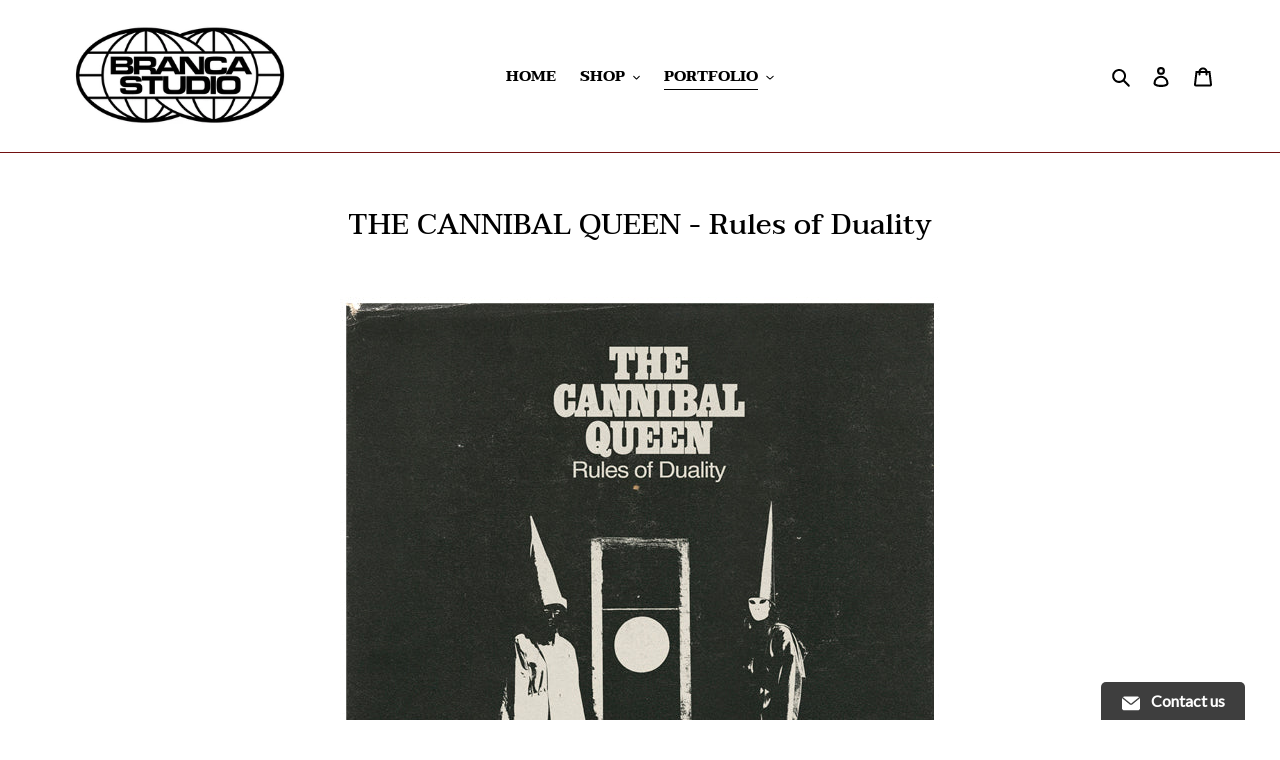

--- FILE ---
content_type: text/html; charset=utf-8
request_url: https://www.brancastudio.com/blogs/records/the-cannibal-queen-rules-of-duality
body_size: 16444
content:
<!doctype html>
<html class="no-js" lang="en">
<head>
  <meta charset="utf-8">
  <meta http-equiv="X-UA-Compatible" content="IE=edge,chrome=1">
  <meta name="viewport" content="width=device-width,initial-scale=1">
  <meta name="theme-color" content="#880909">
  <link rel="canonical" href="https://www.brancastudio.com/blogs/records/the-cannibal-queen-rules-of-duality"><title>THE CANNIBAL QUEEN - Rules of Duality
&ndash; Branca Studio</title><meta name="description" content=""><!-- /snippets/social-meta-tags.liquid -->




<meta property="og:site_name" content="Branca Studio">
<meta property="og:url" content="https://www.brancastudio.com/blogs/records/the-cannibal-queen-rules-of-duality">
<meta property="og:title" content="THE CANNIBAL QUEEN - Rules of Duality">
<meta property="og:type" content="article">
<meta property="og:description" content="

">

<meta property="og:image" content="http://www.brancastudio.com/cdn/shop/articles/cannibalqueen-portfolio-branca-studio-brancastudio-2_1200x1200.jpg?v=1595502458">
<meta property="og:image:secure_url" content="https://www.brancastudio.com/cdn/shop/articles/cannibalqueen-portfolio-branca-studio-brancastudio-2_1200x1200.jpg?v=1595502458">


<meta name="twitter:card" content="summary_large_image">
<meta name="twitter:title" content="THE CANNIBAL QUEEN - Rules of Duality">
<meta name="twitter:description" content="

">


  <link href="//www.brancastudio.com/cdn/shop/t/1/assets/theme.scss.css?v=57630047411113602151763580709" rel="stylesheet" type="text/css" media="all" />

  <script>
    var theme = {
      breakpoints: {
        medium: 750,
        large: 990,
        widescreen: 1400
      },
      strings: {
        addToCart: "Add to cart",
        soldOut: "Sold out",
        unavailable: "Unavailable",
        regularPrice: "Regular price",
        salePrice: "Sale price",
        sale: "Sale",
        fromLowestPrice: "from [price]",
        vendor: "Vendor",
        showMore: "Show More",
        showLess: "Show Less",
        searchFor: "Search for",
        addressError: "Error looking up that address",
        addressNoResults: "No results for that address",
        addressQueryLimit: "You have exceeded the Google API usage limit. Consider upgrading to a \u003ca href=\"https:\/\/developers.google.com\/maps\/premium\/usage-limits\"\u003ePremium Plan\u003c\/a\u003e.",
        authError: "There was a problem authenticating your Google Maps account.",
        newWindow: "Opens in a new window.",
        external: "Opens external website.",
        newWindowExternal: "Opens external website in a new window.",
        removeLabel: "Remove [product]",
        update: "Update",
        quantity: "Quantity",
        discountedTotal: "Discounted total",
        regularTotal: "Regular total",
        priceColumn: "See Price column for discount details.",
        quantityMinimumMessage: "Quantity must be 1 or more",
        cartError: "There was an error while updating your cart. Please try again.",
        removedItemMessage: "Removed \u003cspan class=\"cart__removed-product-details\"\u003e([quantity]) [link]\u003c\/span\u003e from your cart.",
        unitPrice: "Unit price",
        unitPriceSeparator: "per",
        oneCartCount: "1 item",
        otherCartCount: "[count] items",
        quantityLabel: "Quantity: [count]",
        products: "Products",
        loading: "Loading",
        number_of_results: "[result_number] of [results_count]",
        number_of_results_found: "[results_count] results found",
        one_result_found: "1 result found"
      },
      moneyFormat: "€{{amount_with_comma_separator}}",
      moneyFormatWithCurrency: "€{{amount_with_comma_separator}} EUR",
      settings: {
        predictiveSearchEnabled: true,
        predictiveSearchShowPrice: false,
        predictiveSearchShowVendor: false
      }
    }

    document.documentElement.className = document.documentElement.className.replace('no-js', 'js');
  </script><script src="//www.brancastudio.com/cdn/shop/t/1/assets/lazysizes.js?v=94224023136283657951583868143" async="async"></script>
  <script src="//www.brancastudio.com/cdn/shop/t/1/assets/vendor.js?v=85833464202832145531583868146" defer="defer"></script>
  <script src="//www.brancastudio.com/cdn/shop/t/1/assets/theme.js?v=119588253000287256331583868145" defer="defer"></script>

  <script>window.performance && window.performance.mark && window.performance.mark('shopify.content_for_header.start');</script><meta id="shopify-digital-wallet" name="shopify-digital-wallet" content="/35803725955/digital_wallets/dialog">
<link rel="alternate" type="application/atom+xml" title="Feed" href="/blogs/records.atom" />
<link rel="alternate" hreflang="x-default" href="https://www.brancastudio.com/blogs/records/the-cannibal-queen-rules-of-duality">
<link rel="alternate" hreflang="en" href="https://www.brancastudio.com/blogs/records/the-cannibal-queen-rules-of-duality">
<link rel="alternate" hreflang="ca" href="https://www.brancastudio.com/ca/blogs/records/the-cannibal-queen-rules-of-duality">
<script async="async" src="/checkouts/internal/preloads.js?locale=en-ES"></script>
<script id="shopify-features" type="application/json">{"accessToken":"185565ecba376c243bea9b49b53b7a24","betas":["rich-media-storefront-analytics"],"domain":"www.brancastudio.com","predictiveSearch":true,"shopId":35803725955,"locale":"en"}</script>
<script>var Shopify = Shopify || {};
Shopify.shop = "branca-studio.myshopify.com";
Shopify.locale = "en";
Shopify.currency = {"active":"EUR","rate":"1.0"};
Shopify.country = "ES";
Shopify.theme = {"name":"Debut","id":91292893315,"schema_name":"Debut","schema_version":"16.4.0","theme_store_id":796,"role":"main"};
Shopify.theme.handle = "null";
Shopify.theme.style = {"id":null,"handle":null};
Shopify.cdnHost = "www.brancastudio.com/cdn";
Shopify.routes = Shopify.routes || {};
Shopify.routes.root = "/";</script>
<script type="module">!function(o){(o.Shopify=o.Shopify||{}).modules=!0}(window);</script>
<script>!function(o){function n(){var o=[];function n(){o.push(Array.prototype.slice.apply(arguments))}return n.q=o,n}var t=o.Shopify=o.Shopify||{};t.loadFeatures=n(),t.autoloadFeatures=n()}(window);</script>
<script id="shop-js-analytics" type="application/json">{"pageType":"article"}</script>
<script defer="defer" async type="module" src="//www.brancastudio.com/cdn/shopifycloud/shop-js/modules/v2/client.init-shop-cart-sync_C5BV16lS.en.esm.js"></script>
<script defer="defer" async type="module" src="//www.brancastudio.com/cdn/shopifycloud/shop-js/modules/v2/chunk.common_CygWptCX.esm.js"></script>
<script type="module">
  await import("//www.brancastudio.com/cdn/shopifycloud/shop-js/modules/v2/client.init-shop-cart-sync_C5BV16lS.en.esm.js");
await import("//www.brancastudio.com/cdn/shopifycloud/shop-js/modules/v2/chunk.common_CygWptCX.esm.js");

  window.Shopify.SignInWithShop?.initShopCartSync?.({"fedCMEnabled":true,"windoidEnabled":true});

</script>
<script>(function() {
  var isLoaded = false;
  function asyncLoad() {
    if (isLoaded) return;
    isLoaded = true;
    var urls = ["https:\/\/instafeed.nfcube.com\/cdn\/205f015d34b7cb088f4d3eccf7d26c33.js?shop=branca-studio.myshopify.com"];
    for (var i = 0; i < urls.length; i++) {
      var s = document.createElement('script');
      s.type = 'text/javascript';
      s.async = true;
      s.src = urls[i];
      var x = document.getElementsByTagName('script')[0];
      x.parentNode.insertBefore(s, x);
    }
  };
  if(window.attachEvent) {
    window.attachEvent('onload', asyncLoad);
  } else {
    window.addEventListener('load', asyncLoad, false);
  }
})();</script>
<script id="__st">var __st={"a":35803725955,"offset":3600,"reqid":"38b58a16-5a1d-4ab5-9f15-a1174656c7d4-1768663138","pageurl":"www.brancastudio.com\/blogs\/records\/the-cannibal-queen-rules-of-duality","s":"articles-390925549729","u":"4ab7b101fbcd","p":"article","rtyp":"article","rid":390925549729};</script>
<script>window.ShopifyPaypalV4VisibilityTracking = true;</script>
<script id="captcha-bootstrap">!function(){'use strict';const t='contact',e='account',n='new_comment',o=[[t,t],['blogs',n],['comments',n],[t,'customer']],c=[[e,'customer_login'],[e,'guest_login'],[e,'recover_customer_password'],[e,'create_customer']],r=t=>t.map((([t,e])=>`form[action*='/${t}']:not([data-nocaptcha='true']) input[name='form_type'][value='${e}']`)).join(','),a=t=>()=>t?[...document.querySelectorAll(t)].map((t=>t.form)):[];function s(){const t=[...o],e=r(t);return a(e)}const i='password',u='form_key',d=['recaptcha-v3-token','g-recaptcha-response','h-captcha-response',i],f=()=>{try{return window.sessionStorage}catch{return}},m='__shopify_v',_=t=>t.elements[u];function p(t,e,n=!1){try{const o=window.sessionStorage,c=JSON.parse(o.getItem(e)),{data:r}=function(t){const{data:e,action:n}=t;return t[m]||n?{data:e,action:n}:{data:t,action:n}}(c);for(const[e,n]of Object.entries(r))t.elements[e]&&(t.elements[e].value=n);n&&o.removeItem(e)}catch(o){console.error('form repopulation failed',{error:o})}}const l='form_type',E='cptcha';function T(t){t.dataset[E]=!0}const w=window,h=w.document,L='Shopify',v='ce_forms',y='captcha';let A=!1;((t,e)=>{const n=(g='f06e6c50-85a8-45c8-87d0-21a2b65856fe',I='https://cdn.shopify.com/shopifycloud/storefront-forms-hcaptcha/ce_storefront_forms_captcha_hcaptcha.v1.5.2.iife.js',D={infoText:'Protected by hCaptcha',privacyText:'Privacy',termsText:'Terms'},(t,e,n)=>{const o=w[L][v],c=o.bindForm;if(c)return c(t,g,e,D).then(n);var r;o.q.push([[t,g,e,D],n]),r=I,A||(h.body.append(Object.assign(h.createElement('script'),{id:'captcha-provider',async:!0,src:r})),A=!0)});var g,I,D;w[L]=w[L]||{},w[L][v]=w[L][v]||{},w[L][v].q=[],w[L][y]=w[L][y]||{},w[L][y].protect=function(t,e){n(t,void 0,e),T(t)},Object.freeze(w[L][y]),function(t,e,n,w,h,L){const[v,y,A,g]=function(t,e,n){const i=e?o:[],u=t?c:[],d=[...i,...u],f=r(d),m=r(i),_=r(d.filter((([t,e])=>n.includes(e))));return[a(f),a(m),a(_),s()]}(w,h,L),I=t=>{const e=t.target;return e instanceof HTMLFormElement?e:e&&e.form},D=t=>v().includes(t);t.addEventListener('submit',(t=>{const e=I(t);if(!e)return;const n=D(e)&&!e.dataset.hcaptchaBound&&!e.dataset.recaptchaBound,o=_(e),c=g().includes(e)&&(!o||!o.value);(n||c)&&t.preventDefault(),c&&!n&&(function(t){try{if(!f())return;!function(t){const e=f();if(!e)return;const n=_(t);if(!n)return;const o=n.value;o&&e.removeItem(o)}(t);const e=Array.from(Array(32),(()=>Math.random().toString(36)[2])).join('');!function(t,e){_(t)||t.append(Object.assign(document.createElement('input'),{type:'hidden',name:u})),t.elements[u].value=e}(t,e),function(t,e){const n=f();if(!n)return;const o=[...t.querySelectorAll(`input[type='${i}']`)].map((({name:t})=>t)),c=[...d,...o],r={};for(const[a,s]of new FormData(t).entries())c.includes(a)||(r[a]=s);n.setItem(e,JSON.stringify({[m]:1,action:t.action,data:r}))}(t,e)}catch(e){console.error('failed to persist form',e)}}(e),e.submit())}));const S=(t,e)=>{t&&!t.dataset[E]&&(n(t,e.some((e=>e===t))),T(t))};for(const o of['focusin','change'])t.addEventListener(o,(t=>{const e=I(t);D(e)&&S(e,y())}));const B=e.get('form_key'),M=e.get(l),P=B&&M;t.addEventListener('DOMContentLoaded',(()=>{const t=y();if(P)for(const e of t)e.elements[l].value===M&&p(e,B);[...new Set([...A(),...v().filter((t=>'true'===t.dataset.shopifyCaptcha))])].forEach((e=>S(e,t)))}))}(h,new URLSearchParams(w.location.search),n,t,e,['guest_login'])})(!0,!0)}();</script>
<script integrity="sha256-4kQ18oKyAcykRKYeNunJcIwy7WH5gtpwJnB7kiuLZ1E=" data-source-attribution="shopify.loadfeatures" defer="defer" src="//www.brancastudio.com/cdn/shopifycloud/storefront/assets/storefront/load_feature-a0a9edcb.js" crossorigin="anonymous"></script>
<script data-source-attribution="shopify.dynamic_checkout.dynamic.init">var Shopify=Shopify||{};Shopify.PaymentButton=Shopify.PaymentButton||{isStorefrontPortableWallets:!0,init:function(){window.Shopify.PaymentButton.init=function(){};var t=document.createElement("script");t.src="https://www.brancastudio.com/cdn/shopifycloud/portable-wallets/latest/portable-wallets.en.js",t.type="module",document.head.appendChild(t)}};
</script>
<script data-source-attribution="shopify.dynamic_checkout.buyer_consent">
  function portableWalletsHideBuyerConsent(e){var t=document.getElementById("shopify-buyer-consent"),n=document.getElementById("shopify-subscription-policy-button");t&&n&&(t.classList.add("hidden"),t.setAttribute("aria-hidden","true"),n.removeEventListener("click",e))}function portableWalletsShowBuyerConsent(e){var t=document.getElementById("shopify-buyer-consent"),n=document.getElementById("shopify-subscription-policy-button");t&&n&&(t.classList.remove("hidden"),t.removeAttribute("aria-hidden"),n.addEventListener("click",e))}window.Shopify?.PaymentButton&&(window.Shopify.PaymentButton.hideBuyerConsent=portableWalletsHideBuyerConsent,window.Shopify.PaymentButton.showBuyerConsent=portableWalletsShowBuyerConsent);
</script>
<script data-source-attribution="shopify.dynamic_checkout.cart.bootstrap">document.addEventListener("DOMContentLoaded",(function(){function t(){return document.querySelector("shopify-accelerated-checkout-cart, shopify-accelerated-checkout")}if(t())Shopify.PaymentButton.init();else{new MutationObserver((function(e,n){t()&&(Shopify.PaymentButton.init(),n.disconnect())})).observe(document.body,{childList:!0,subtree:!0})}}));
</script>

<script>window.performance && window.performance.mark && window.performance.mark('shopify.content_for_header.end');</script><link href="//www.brancastudio.com/cdn/shop/t/1/assets/ndnapps-contactform-styles.css?v=48659872268970843971594285120" rel="stylesheet" type="text/css" media="all" />
<!-- BEGIN XO GALLERY -->
  <script src="//www.brancastudio.com/cdn/shop/t/1/assets/xo-gallery-data.js?v=99028887539957962371595325101"></script>
  <link href="//www.brancastudio.com/cdn/shop/t/1/assets/xo-gallery.css?v=10164656924950291691595325101" rel="stylesheet" type="text/css" media="all" />
  <!-- END XO GALLERY -->
    

  










<link href="https://monorail-edge.shopifysvc.com" rel="dns-prefetch">
<script>(function(){if ("sendBeacon" in navigator && "performance" in window) {try {var session_token_from_headers = performance.getEntriesByType('navigation')[0].serverTiming.find(x => x.name == '_s').description;} catch {var session_token_from_headers = undefined;}var session_cookie_matches = document.cookie.match(/_shopify_s=([^;]*)/);var session_token_from_cookie = session_cookie_matches && session_cookie_matches.length === 2 ? session_cookie_matches[1] : "";var session_token = session_token_from_headers || session_token_from_cookie || "";function handle_abandonment_event(e) {var entries = performance.getEntries().filter(function(entry) {return /monorail-edge.shopifysvc.com/.test(entry.name);});if (!window.abandonment_tracked && entries.length === 0) {window.abandonment_tracked = true;var currentMs = Date.now();var navigation_start = performance.timing.navigationStart;var payload = {shop_id: 35803725955,url: window.location.href,navigation_start,duration: currentMs - navigation_start,session_token,page_type: "article"};window.navigator.sendBeacon("https://monorail-edge.shopifysvc.com/v1/produce", JSON.stringify({schema_id: "online_store_buyer_site_abandonment/1.1",payload: payload,metadata: {event_created_at_ms: currentMs,event_sent_at_ms: currentMs}}));}}window.addEventListener('pagehide', handle_abandonment_event);}}());</script>
<script id="web-pixels-manager-setup">(function e(e,d,r,n,o){if(void 0===o&&(o={}),!Boolean(null===(a=null===(i=window.Shopify)||void 0===i?void 0:i.analytics)||void 0===a?void 0:a.replayQueue)){var i,a;window.Shopify=window.Shopify||{};var t=window.Shopify;t.analytics=t.analytics||{};var s=t.analytics;s.replayQueue=[],s.publish=function(e,d,r){return s.replayQueue.push([e,d,r]),!0};try{self.performance.mark("wpm:start")}catch(e){}var l=function(){var e={modern:/Edge?\/(1{2}[4-9]|1[2-9]\d|[2-9]\d{2}|\d{4,})\.\d+(\.\d+|)|Firefox\/(1{2}[4-9]|1[2-9]\d|[2-9]\d{2}|\d{4,})\.\d+(\.\d+|)|Chrom(ium|e)\/(9{2}|\d{3,})\.\d+(\.\d+|)|(Maci|X1{2}).+ Version\/(15\.\d+|(1[6-9]|[2-9]\d|\d{3,})\.\d+)([,.]\d+|)( \(\w+\)|)( Mobile\/\w+|) Safari\/|Chrome.+OPR\/(9{2}|\d{3,})\.\d+\.\d+|(CPU[ +]OS|iPhone[ +]OS|CPU[ +]iPhone|CPU IPhone OS|CPU iPad OS)[ +]+(15[._]\d+|(1[6-9]|[2-9]\d|\d{3,})[._]\d+)([._]\d+|)|Android:?[ /-](13[3-9]|1[4-9]\d|[2-9]\d{2}|\d{4,})(\.\d+|)(\.\d+|)|Android.+Firefox\/(13[5-9]|1[4-9]\d|[2-9]\d{2}|\d{4,})\.\d+(\.\d+|)|Android.+Chrom(ium|e)\/(13[3-9]|1[4-9]\d|[2-9]\d{2}|\d{4,})\.\d+(\.\d+|)|SamsungBrowser\/([2-9]\d|\d{3,})\.\d+/,legacy:/Edge?\/(1[6-9]|[2-9]\d|\d{3,})\.\d+(\.\d+|)|Firefox\/(5[4-9]|[6-9]\d|\d{3,})\.\d+(\.\d+|)|Chrom(ium|e)\/(5[1-9]|[6-9]\d|\d{3,})\.\d+(\.\d+|)([\d.]+$|.*Safari\/(?![\d.]+ Edge\/[\d.]+$))|(Maci|X1{2}).+ Version\/(10\.\d+|(1[1-9]|[2-9]\d|\d{3,})\.\d+)([,.]\d+|)( \(\w+\)|)( Mobile\/\w+|) Safari\/|Chrome.+OPR\/(3[89]|[4-9]\d|\d{3,})\.\d+\.\d+|(CPU[ +]OS|iPhone[ +]OS|CPU[ +]iPhone|CPU IPhone OS|CPU iPad OS)[ +]+(10[._]\d+|(1[1-9]|[2-9]\d|\d{3,})[._]\d+)([._]\d+|)|Android:?[ /-](13[3-9]|1[4-9]\d|[2-9]\d{2}|\d{4,})(\.\d+|)(\.\d+|)|Mobile Safari.+OPR\/([89]\d|\d{3,})\.\d+\.\d+|Android.+Firefox\/(13[5-9]|1[4-9]\d|[2-9]\d{2}|\d{4,})\.\d+(\.\d+|)|Android.+Chrom(ium|e)\/(13[3-9]|1[4-9]\d|[2-9]\d{2}|\d{4,})\.\d+(\.\d+|)|Android.+(UC? ?Browser|UCWEB|U3)[ /]?(15\.([5-9]|\d{2,})|(1[6-9]|[2-9]\d|\d{3,})\.\d+)\.\d+|SamsungBrowser\/(5\.\d+|([6-9]|\d{2,})\.\d+)|Android.+MQ{2}Browser\/(14(\.(9|\d{2,})|)|(1[5-9]|[2-9]\d|\d{3,})(\.\d+|))(\.\d+|)|K[Aa][Ii]OS\/(3\.\d+|([4-9]|\d{2,})\.\d+)(\.\d+|)/},d=e.modern,r=e.legacy,n=navigator.userAgent;return n.match(d)?"modern":n.match(r)?"legacy":"unknown"}(),u="modern"===l?"modern":"legacy",c=(null!=n?n:{modern:"",legacy:""})[u],f=function(e){return[e.baseUrl,"/wpm","/b",e.hashVersion,"modern"===e.buildTarget?"m":"l",".js"].join("")}({baseUrl:d,hashVersion:r,buildTarget:u}),m=function(e){var d=e.version,r=e.bundleTarget,n=e.surface,o=e.pageUrl,i=e.monorailEndpoint;return{emit:function(e){var a=e.status,t=e.errorMsg,s=(new Date).getTime(),l=JSON.stringify({metadata:{event_sent_at_ms:s},events:[{schema_id:"web_pixels_manager_load/3.1",payload:{version:d,bundle_target:r,page_url:o,status:a,surface:n,error_msg:t},metadata:{event_created_at_ms:s}}]});if(!i)return console&&console.warn&&console.warn("[Web Pixels Manager] No Monorail endpoint provided, skipping logging."),!1;try{return self.navigator.sendBeacon.bind(self.navigator)(i,l)}catch(e){}var u=new XMLHttpRequest;try{return u.open("POST",i,!0),u.setRequestHeader("Content-Type","text/plain"),u.send(l),!0}catch(e){return console&&console.warn&&console.warn("[Web Pixels Manager] Got an unhandled error while logging to Monorail."),!1}}}}({version:r,bundleTarget:l,surface:e.surface,pageUrl:self.location.href,monorailEndpoint:e.monorailEndpoint});try{o.browserTarget=l,function(e){var d=e.src,r=e.async,n=void 0===r||r,o=e.onload,i=e.onerror,a=e.sri,t=e.scriptDataAttributes,s=void 0===t?{}:t,l=document.createElement("script"),u=document.querySelector("head"),c=document.querySelector("body");if(l.async=n,l.src=d,a&&(l.integrity=a,l.crossOrigin="anonymous"),s)for(var f in s)if(Object.prototype.hasOwnProperty.call(s,f))try{l.dataset[f]=s[f]}catch(e){}if(o&&l.addEventListener("load",o),i&&l.addEventListener("error",i),u)u.appendChild(l);else{if(!c)throw new Error("Did not find a head or body element to append the script");c.appendChild(l)}}({src:f,async:!0,onload:function(){if(!function(){var e,d;return Boolean(null===(d=null===(e=window.Shopify)||void 0===e?void 0:e.analytics)||void 0===d?void 0:d.initialized)}()){var d=window.webPixelsManager.init(e)||void 0;if(d){var r=window.Shopify.analytics;r.replayQueue.forEach((function(e){var r=e[0],n=e[1],o=e[2];d.publishCustomEvent(r,n,o)})),r.replayQueue=[],r.publish=d.publishCustomEvent,r.visitor=d.visitor,r.initialized=!0}}},onerror:function(){return m.emit({status:"failed",errorMsg:"".concat(f," has failed to load")})},sri:function(e){var d=/^sha384-[A-Za-z0-9+/=]+$/;return"string"==typeof e&&d.test(e)}(c)?c:"",scriptDataAttributes:o}),m.emit({status:"loading"})}catch(e){m.emit({status:"failed",errorMsg:(null==e?void 0:e.message)||"Unknown error"})}}})({shopId: 35803725955,storefrontBaseUrl: "https://www.brancastudio.com",extensionsBaseUrl: "https://extensions.shopifycdn.com/cdn/shopifycloud/web-pixels-manager",monorailEndpoint: "https://monorail-edge.shopifysvc.com/unstable/produce_batch",surface: "storefront-renderer",enabledBetaFlags: ["2dca8a86"],webPixelsConfigList: [{"id":"shopify-app-pixel","configuration":"{}","eventPayloadVersion":"v1","runtimeContext":"STRICT","scriptVersion":"0450","apiClientId":"shopify-pixel","type":"APP","privacyPurposes":["ANALYTICS","MARKETING"]},{"id":"shopify-custom-pixel","eventPayloadVersion":"v1","runtimeContext":"LAX","scriptVersion":"0450","apiClientId":"shopify-pixel","type":"CUSTOM","privacyPurposes":["ANALYTICS","MARKETING"]}],isMerchantRequest: false,initData: {"shop":{"name":"Branca Studio","paymentSettings":{"currencyCode":"EUR"},"myshopifyDomain":"branca-studio.myshopify.com","countryCode":"ES","storefrontUrl":"https:\/\/www.brancastudio.com"},"customer":null,"cart":null,"checkout":null,"productVariants":[],"purchasingCompany":null},},"https://www.brancastudio.com/cdn","fcfee988w5aeb613cpc8e4bc33m6693e112",{"modern":"","legacy":""},{"shopId":"35803725955","storefrontBaseUrl":"https:\/\/www.brancastudio.com","extensionBaseUrl":"https:\/\/extensions.shopifycdn.com\/cdn\/shopifycloud\/web-pixels-manager","surface":"storefront-renderer","enabledBetaFlags":"[\"2dca8a86\"]","isMerchantRequest":"false","hashVersion":"fcfee988w5aeb613cpc8e4bc33m6693e112","publish":"custom","events":"[[\"page_viewed\",{}]]"});</script><script>
  window.ShopifyAnalytics = window.ShopifyAnalytics || {};
  window.ShopifyAnalytics.meta = window.ShopifyAnalytics.meta || {};
  window.ShopifyAnalytics.meta.currency = 'EUR';
  var meta = {"page":{"pageType":"article","resourceType":"article","resourceId":390925549729,"requestId":"38b58a16-5a1d-4ab5-9f15-a1174656c7d4-1768663138"}};
  for (var attr in meta) {
    window.ShopifyAnalytics.meta[attr] = meta[attr];
  }
</script>
<script class="analytics">
  (function () {
    var customDocumentWrite = function(content) {
      var jquery = null;

      if (window.jQuery) {
        jquery = window.jQuery;
      } else if (window.Checkout && window.Checkout.$) {
        jquery = window.Checkout.$;
      }

      if (jquery) {
        jquery('body').append(content);
      }
    };

    var hasLoggedConversion = function(token) {
      if (token) {
        return document.cookie.indexOf('loggedConversion=' + token) !== -1;
      }
      return false;
    }

    var setCookieIfConversion = function(token) {
      if (token) {
        var twoMonthsFromNow = new Date(Date.now());
        twoMonthsFromNow.setMonth(twoMonthsFromNow.getMonth() + 2);

        document.cookie = 'loggedConversion=' + token + '; expires=' + twoMonthsFromNow;
      }
    }

    var trekkie = window.ShopifyAnalytics.lib = window.trekkie = window.trekkie || [];
    if (trekkie.integrations) {
      return;
    }
    trekkie.methods = [
      'identify',
      'page',
      'ready',
      'track',
      'trackForm',
      'trackLink'
    ];
    trekkie.factory = function(method) {
      return function() {
        var args = Array.prototype.slice.call(arguments);
        args.unshift(method);
        trekkie.push(args);
        return trekkie;
      };
    };
    for (var i = 0; i < trekkie.methods.length; i++) {
      var key = trekkie.methods[i];
      trekkie[key] = trekkie.factory(key);
    }
    trekkie.load = function(config) {
      trekkie.config = config || {};
      trekkie.config.initialDocumentCookie = document.cookie;
      var first = document.getElementsByTagName('script')[0];
      var script = document.createElement('script');
      script.type = 'text/javascript';
      script.onerror = function(e) {
        var scriptFallback = document.createElement('script');
        scriptFallback.type = 'text/javascript';
        scriptFallback.onerror = function(error) {
                var Monorail = {
      produce: function produce(monorailDomain, schemaId, payload) {
        var currentMs = new Date().getTime();
        var event = {
          schema_id: schemaId,
          payload: payload,
          metadata: {
            event_created_at_ms: currentMs,
            event_sent_at_ms: currentMs
          }
        };
        return Monorail.sendRequest("https://" + monorailDomain + "/v1/produce", JSON.stringify(event));
      },
      sendRequest: function sendRequest(endpointUrl, payload) {
        // Try the sendBeacon API
        if (window && window.navigator && typeof window.navigator.sendBeacon === 'function' && typeof window.Blob === 'function' && !Monorail.isIos12()) {
          var blobData = new window.Blob([payload], {
            type: 'text/plain'
          });

          if (window.navigator.sendBeacon(endpointUrl, blobData)) {
            return true;
          } // sendBeacon was not successful

        } // XHR beacon

        var xhr = new XMLHttpRequest();

        try {
          xhr.open('POST', endpointUrl);
          xhr.setRequestHeader('Content-Type', 'text/plain');
          xhr.send(payload);
        } catch (e) {
          console.log(e);
        }

        return false;
      },
      isIos12: function isIos12() {
        return window.navigator.userAgent.lastIndexOf('iPhone; CPU iPhone OS 12_') !== -1 || window.navigator.userAgent.lastIndexOf('iPad; CPU OS 12_') !== -1;
      }
    };
    Monorail.produce('monorail-edge.shopifysvc.com',
      'trekkie_storefront_load_errors/1.1',
      {shop_id: 35803725955,
      theme_id: 91292893315,
      app_name: "storefront",
      context_url: window.location.href,
      source_url: "//www.brancastudio.com/cdn/s/trekkie.storefront.cd680fe47e6c39ca5d5df5f0a32d569bc48c0f27.min.js"});

        };
        scriptFallback.async = true;
        scriptFallback.src = '//www.brancastudio.com/cdn/s/trekkie.storefront.cd680fe47e6c39ca5d5df5f0a32d569bc48c0f27.min.js';
        first.parentNode.insertBefore(scriptFallback, first);
      };
      script.async = true;
      script.src = '//www.brancastudio.com/cdn/s/trekkie.storefront.cd680fe47e6c39ca5d5df5f0a32d569bc48c0f27.min.js';
      first.parentNode.insertBefore(script, first);
    };
    trekkie.load(
      {"Trekkie":{"appName":"storefront","development":false,"defaultAttributes":{"shopId":35803725955,"isMerchantRequest":null,"themeId":91292893315,"themeCityHash":"13964281901434238958","contentLanguage":"en","currency":"EUR","eventMetadataId":"0e2d186f-ba05-469f-916d-52914f4ae9c6"},"isServerSideCookieWritingEnabled":true,"monorailRegion":"shop_domain","enabledBetaFlags":["65f19447"]},"Session Attribution":{},"S2S":{"facebookCapiEnabled":false,"source":"trekkie-storefront-renderer","apiClientId":580111}}
    );

    var loaded = false;
    trekkie.ready(function() {
      if (loaded) return;
      loaded = true;

      window.ShopifyAnalytics.lib = window.trekkie;

      var originalDocumentWrite = document.write;
      document.write = customDocumentWrite;
      try { window.ShopifyAnalytics.merchantGoogleAnalytics.call(this); } catch(error) {};
      document.write = originalDocumentWrite;

      window.ShopifyAnalytics.lib.page(null,{"pageType":"article","resourceType":"article","resourceId":390925549729,"requestId":"38b58a16-5a1d-4ab5-9f15-a1174656c7d4-1768663138","shopifyEmitted":true});

      var match = window.location.pathname.match(/checkouts\/(.+)\/(thank_you|post_purchase)/)
      var token = match? match[1]: undefined;
      if (!hasLoggedConversion(token)) {
        setCookieIfConversion(token);
        
      }
    });


        var eventsListenerScript = document.createElement('script');
        eventsListenerScript.async = true;
        eventsListenerScript.src = "//www.brancastudio.com/cdn/shopifycloud/storefront/assets/shop_events_listener-3da45d37.js";
        document.getElementsByTagName('head')[0].appendChild(eventsListenerScript);

})();</script>
<script
  defer
  src="https://www.brancastudio.com/cdn/shopifycloud/perf-kit/shopify-perf-kit-3.0.4.min.js"
  data-application="storefront-renderer"
  data-shop-id="35803725955"
  data-render-region="gcp-us-east1"
  data-page-type="article"
  data-theme-instance-id="91292893315"
  data-theme-name="Debut"
  data-theme-version="16.4.0"
  data-monorail-region="shop_domain"
  data-resource-timing-sampling-rate="10"
  data-shs="true"
  data-shs-beacon="true"
  data-shs-export-with-fetch="true"
  data-shs-logs-sample-rate="1"
  data-shs-beacon-endpoint="https://www.brancastudio.com/api/collect"
></script>
</head>

<body class="template-article">

  <a class="in-page-link visually-hidden skip-link" href="#MainContent">Skip to content</a><div id="shopify-section-header" class="shopify-section">

<div id="SearchDrawer" class="search-bar drawer drawer--top" role="dialog" aria-modal="true" aria-label="Search" data-predictive-search-drawer>
  <div class="search-bar__interior">
    <div class="search-form__container" data-search-form-container>
      <form class="search-form search-bar__form" action="/search" method="get" role="search">
        <div class="search-form__input-wrapper">
          <input
            type="text"
            name="q"
            placeholder="Search"
            role="combobox"
            aria-autocomplete="list"
            aria-owns="predictive-search-results"
            aria-expanded="false"
            aria-label="Search"
            aria-haspopup="listbox"
            class="search-form__input search-bar__input"
            data-predictive-search-drawer-input
          />
          <input type="hidden" name="options[prefix]" value="last" aria-hidden="true" />
          <div class="predictive-search-wrapper predictive-search-wrapper--drawer" data-predictive-search-mount="drawer"></div>
        </div>

        <button class="search-bar__submit search-form__submit"
          type="submit"
          data-search-form-submit>
          <svg aria-hidden="true" focusable="false" role="presentation" class="icon icon-search" viewBox="0 0 37 40"><path d="M35.6 36l-9.8-9.8c4.1-5.4 3.6-13.2-1.3-18.1-5.4-5.4-14.2-5.4-19.7 0-5.4 5.4-5.4 14.2 0 19.7 2.6 2.6 6.1 4.1 9.8 4.1 3 0 5.9-1 8.3-2.8l9.8 9.8c.4.4.9.6 1.4.6s1-.2 1.4-.6c.9-.9.9-2.1.1-2.9zm-20.9-8.2c-2.6 0-5.1-1-7-2.9-3.9-3.9-3.9-10.1 0-14C9.6 9 12.2 8 14.7 8s5.1 1 7 2.9c3.9 3.9 3.9 10.1 0 14-1.9 1.9-4.4 2.9-7 2.9z"/></svg>
          <span class="icon__fallback-text">Submit</span>
        </button>
      </form>

      <div class="search-bar__actions">
        <button type="button" class="btn--link search-bar__close js-drawer-close">
          <svg aria-hidden="true" focusable="false" role="presentation" class="icon icon-close" viewBox="0 0 40 40"><path d="M23.868 20.015L39.117 4.78c1.11-1.108 1.11-2.77 0-3.877-1.109-1.108-2.773-1.108-3.882 0L19.986 16.137 4.737.904C3.628-.204 1.965-.204.856.904c-1.11 1.108-1.11 2.77 0 3.877l15.249 15.234L.855 35.248c-1.108 1.108-1.108 2.77 0 3.877.555.554 1.248.831 1.942.831s1.386-.277 1.94-.83l15.25-15.234 15.248 15.233c.555.554 1.248.831 1.941.831s1.387-.277 1.941-.83c1.11-1.109 1.11-2.77 0-3.878L23.868 20.015z" class="layer"/></svg>
          <span class="icon__fallback-text">Close search</span>
        </button>
      </div>
    </div>
  </div>
</div>


<div data-section-id="header" data-section-type="header-section" data-header-section>
  

  <header class="site-header border-bottom logo--left" role="banner">
    <div class="grid grid--no-gutters grid--table site-header__mobile-nav">
      

      <div class="grid__item medium-up--one-quarter logo-align--left">
        
        
          <div class="h2 site-header__logo">
        
          
<a href="/" class="site-header__logo-image">
              
              <img class="lazyload js"
                   src="//www.brancastudio.com/cdn/shop/files/150-branca-logo-nou-globe_copia_300x300.jpg?v=1699264593"
                   data-src="//www.brancastudio.com/cdn/shop/files/150-branca-logo-nou-globe_copia_{width}x.jpg?v=1699264593"
                   data-widths="[180, 360, 540, 720, 900, 1080, 1296, 1512, 1728, 2048]"
                   data-aspectratio="2.06108202443281"
                   data-sizes="auto"
                   alt="Branca Studio"
                   style="max-width: 250px">
              <noscript>
                
                <img src="//www.brancastudio.com/cdn/shop/files/150-branca-logo-nou-globe_copia_250x.jpg?v=1699264593"
                     srcset="//www.brancastudio.com/cdn/shop/files/150-branca-logo-nou-globe_copia_250x.jpg?v=1699264593 1x, //www.brancastudio.com/cdn/shop/files/150-branca-logo-nou-globe_copia_250x@2x.jpg?v=1699264593 2x"
                     alt="Branca Studio"
                     style="max-width: 250px;">
              </noscript>
            </a>
          
        
          </div>
        
      </div>

      
        <nav class="grid__item medium-up--one-half small--hide" id="AccessibleNav" role="navigation">
          
<ul class="site-nav list--inline" id="SiteNav">
  



    
      <li >
        <a href="/"
          class="site-nav__link site-nav__link--main"
          
        >
          <span class="site-nav__label">HOME</span>
        </a>
      </li>
    
  



    
      <li class="site-nav--has-dropdown" data-has-dropdowns>
        <button class="site-nav__link site-nav__link--main site-nav__link--button" type="button" aria-expanded="false" aria-controls="SiteNavLabel-shop">
          <span class="site-nav__label">SHOP</span><svg aria-hidden="true" focusable="false" role="presentation" class="icon icon-chevron-down" viewBox="0 0 9 9"><path d="M8.542 2.558a.625.625 0 0 1 0 .884l-3.6 3.6a.626.626 0 0 1-.884 0l-3.6-3.6a.625.625 0 1 1 .884-.884L4.5 5.716l3.158-3.158a.625.625 0 0 1 .884 0z" fill="#fff"/></svg>
        </button>

        <div class="site-nav__dropdown" id="SiteNavLabel-shop">
          
            <ul>
              
                <li>
                  <a href="/collections/tshirts"
                  class="site-nav__link site-nav__child-link"
                  
                >
                    <span class="site-nav__label">T-Shirts</span>
                  </a>
                </li>
              
                <li>
                  <a href="/collections/posters"
                  class="site-nav__link site-nav__child-link"
                  
                >
                    <span class="site-nav__label">Posters</span>
                  </a>
                </li>
              
                <li>
                  <a href="/collections/bags"
                  class="site-nav__link site-nav__child-link"
                  
                >
                    <span class="site-nav__label">Bags</span>
                  </a>
                </li>
              
                <li>
                  <a href="/collections/pins"
                  class="site-nav__link site-nav__child-link"
                  
                >
                    <span class="site-nav__label">Pins</span>
                  </a>
                </li>
              
                <li>
                  <a href="/collections/patches"
                  class="site-nav__link site-nav__child-link"
                  
                >
                    <span class="site-nav__label">Patches</span>
                  </a>
                </li>
              
                <li>
                  <a href="/collections/records"
                  class="site-nav__link site-nav__child-link"
                  
                >
                    <span class="site-nav__label">Records</span>
                  </a>
                </li>
              
                <li>
                  <a href="/collections/publishing"
                  class="site-nav__link site-nav__child-link"
                  
                >
                    <span class="site-nav__label">Publishing</span>
                  </a>
                </li>
              
                <li>
                  <a href="/collections/accessories"
                  class="site-nav__link site-nav__child-link site-nav__link--last"
                  
                >
                    <span class="site-nav__label">Accessories</span>
                  </a>
                </li>
              
            </ul>
          
        </div>
      </li>
    
  



    
      <li class="site-nav--has-dropdown" data-has-dropdowns>
        <button class="site-nav__link site-nav__link--main site-nav__link--button site-nav__link--active" type="button" aria-expanded="false" aria-controls="SiteNavLabel-portfolio">
          <span class="site-nav__label">PORTFOLIO</span><svg aria-hidden="true" focusable="false" role="presentation" class="icon icon-chevron-down" viewBox="0 0 9 9"><path d="M8.542 2.558a.625.625 0 0 1 0 .884l-3.6 3.6a.626.626 0 0 1-.884 0l-3.6-3.6a.625.625 0 1 1 .884-.884L4.5 5.716l3.158-3.158a.625.625 0 0 1 .884 0z" fill="#fff"/></svg>
        </button>

        <div class="site-nav__dropdown" id="SiteNavLabel-portfolio">
          
            <ul>
              
                <li>
                  <a href="/blogs/records"
                  class="site-nav__link site-nav__child-link"
                  
                >
                    <span class="site-nav__label">· RECORDS</span>
                  </a>
                </li>
              
                <li>
                  <a href="/blogs/merch"
                  class="site-nav__link site-nav__child-link"
                  
                >
                    <span class="site-nav__label">· MERCH</span>
                  </a>
                </li>
              
                <li>
                  <a href="/blogs/books"
                  class="site-nav__link site-nav__child-link"
                  
                >
                    <span class="site-nav__label">· BOOKS</span>
                  </a>
                </li>
              
                <li>
                  <a href="/blogs/amenra"
                  class="site-nav__link site-nav__child-link"
                  
                >
                    <span class="site-nav__label">Amenra</span>
                  </a>
                </li>
              
                <li>
                  <a href="/blogs/at-the-gates"
                  class="site-nav__link site-nav__child-link"
                  
                >
                    <span class="site-nav__label">At The Gates</span>
                  </a>
                </li>
              
                <li>
                  <a href="/blogs/berri-txarrak"
                  class="site-nav__link site-nav__child-link"
                  
                >
                    <span class="site-nav__label">Berri Txarrak</span>
                  </a>
                </li>
              
                <li>
                  <a href="/blogs/black-sabbath"
                  class="site-nav__link site-nav__child-link"
                  
                >
                    <span class="site-nav__label">Black Sabbath</span>
                  </a>
                </li>
              
                <li>
                  <a href="/blogs/brant-bjork"
                  class="site-nav__link site-nav__child-link"
                  
                >
                    <span class="site-nav__label">Brant Bjork</span>
                  </a>
                </li>
              
                <li>
                  <a href="/blogs/cirith-ungol"
                  class="site-nav__link site-nav__child-link"
                  
                >
                    <span class="site-nav__label">Cirith Ungol</span>
                  </a>
                </li>
              
                <li>
                  <a href="/blogs/clutch"
                  class="site-nav__link site-nav__child-link"
                  
                >
                    <span class="site-nav__label">Clutch</span>
                  </a>
                </li>
              
                <li>
                  <a href="/blogs/converge"
                  class="site-nav__link site-nav__child-link"
                  
                >
                    <span class="site-nav__label">Converge</span>
                  </a>
                </li>
              
                <li>
                  <a href="/blogs/danko-jones"
                  class="site-nav__link site-nav__child-link"
                  
                >
                    <span class="site-nav__label">Danko Jones</span>
                  </a>
                </li>
              
                <li>
                  <a href="/blogs/foo-fighters"
                  class="site-nav__link site-nav__child-link"
                  
                >
                    <span class="site-nav__label">Foo Fighters</span>
                  </a>
                </li>
              
                <li>
                  <a href="/blogs/hallas"
                  class="site-nav__link site-nav__child-link"
                  
                >
                    <span class="site-nav__label">Hällas</span>
                  </a>
                </li>
              
                <li>
                  <a href="/blogs/high-on-fire"
                  class="site-nav__link site-nav__child-link"
                  
                >
                    <span class="site-nav__label">High On Fire</span>
                  </a>
                </li>
              
                <li>
                  <a href="/blogs/kadavar"
                  class="site-nav__link site-nav__child-link"
                  
                >
                    <span class="site-nav__label">Kadavar</span>
                  </a>
                </li>
              
                <li>
                  <a href="/blogs/max-iggor-cavalera"
                  class="site-nav__link site-nav__child-link"
                  
                >
                    <span class="site-nav__label">Max &amp; Iggor Cavalera</span>
                  </a>
                </li>
              
                <li>
                  <a href="/blogs/motorhead"
                  class="site-nav__link site-nav__child-link"
                  
                >
                    <span class="site-nav__label">Motörhead</span>
                  </a>
                </li>
              
                <li>
                  <a href="/blogs/paradise-lost"
                  class="site-nav__link site-nav__child-link"
                  
                >
                    <span class="site-nav__label">Paradise Lost</span>
                  </a>
                </li>
              
                <li>
                  <a href="/blogs/queens-of-the-stone-age"
                  class="site-nav__link site-nav__child-link"
                  
                >
                    <span class="site-nav__label">Queens Of The Stone Age</span>
                  </a>
                </li>
              
                <li>
                  <a href="/blogs/resurrection-fest"
                  class="site-nav__link site-nav__child-link"
                  
                >
                    <span class="site-nav__label">Resurrection Fest</span>
                  </a>
                </li>
              
                <li>
                  <a href="/blogs/the-black-dahlia-murder"
                  class="site-nav__link site-nav__child-link"
                  
                >
                    <span class="site-nav__label">The Black Dahlia Murder</span>
                  </a>
                </li>
              
                <li>
                  <a href="/blogs/yob"
                  class="site-nav__link site-nav__child-link"
                  
                >
                    <span class="site-nav__label">Yob</span>
                  </a>
                </li>
              
                <li>
                  <a href="/blogs/zakk-sabbath"
                  class="site-nav__link site-nav__child-link site-nav__link--last"
                  
                >
                    <span class="site-nav__label">Zakk Sabbath</span>
                  </a>
                </li>
              
            </ul>
          
        </div>
      </li>
    
  
</ul>

        </nav>
      

      <div class="grid__item medium-up--one-quarter text-right site-header__icons site-header__icons--plus">
        <div class="site-header__icons-wrapper">

          <button type="button" class="btn--link site-header__icon site-header__search-toggle js-drawer-open-top">
            <svg aria-hidden="true" focusable="false" role="presentation" class="icon icon-search" viewBox="0 0 37 40"><path d="M35.6 36l-9.8-9.8c4.1-5.4 3.6-13.2-1.3-18.1-5.4-5.4-14.2-5.4-19.7 0-5.4 5.4-5.4 14.2 0 19.7 2.6 2.6 6.1 4.1 9.8 4.1 3 0 5.9-1 8.3-2.8l9.8 9.8c.4.4.9.6 1.4.6s1-.2 1.4-.6c.9-.9.9-2.1.1-2.9zm-20.9-8.2c-2.6 0-5.1-1-7-2.9-3.9-3.9-3.9-10.1 0-14C9.6 9 12.2 8 14.7 8s5.1 1 7 2.9c3.9 3.9 3.9 10.1 0 14-1.9 1.9-4.4 2.9-7 2.9z"/></svg>
            <span class="icon__fallback-text">Search</span>
          </button>

          
            
              <a href="https://shopify.com/35803725955/account?locale=en&region_country=ES" class="site-header__icon site-header__account">
                <svg aria-hidden="true" focusable="false" role="presentation" class="icon icon-login" viewBox="0 0 28.33 37.68"><path d="M14.17 14.9a7.45 7.45 0 1 0-7.5-7.45 7.46 7.46 0 0 0 7.5 7.45zm0-10.91a3.45 3.45 0 1 1-3.5 3.46A3.46 3.46 0 0 1 14.17 4zM14.17 16.47A14.18 14.18 0 0 0 0 30.68c0 1.41.66 4 5.11 5.66a27.17 27.17 0 0 0 9.06 1.34c6.54 0 14.17-1.84 14.17-7a14.18 14.18 0 0 0-14.17-14.21zm0 17.21c-6.3 0-10.17-1.77-10.17-3a10.17 10.17 0 1 1 20.33 0c.01 1.23-3.86 3-10.16 3z"/></svg>
                <span class="icon__fallback-text">Log in</span>
              </a>
            
          

          <a href="/cart" class="site-header__icon site-header__cart">
            <svg aria-hidden="true" focusable="false" role="presentation" class="icon icon-cart" viewBox="0 0 37 40"><path d="M36.5 34.8L33.3 8h-5.9C26.7 3.9 23 .8 18.5.8S10.3 3.9 9.6 8H3.7L.5 34.8c-.2 1.5.4 2.4.9 3 .5.5 1.4 1.2 3.1 1.2h28c1.3 0 2.4-.4 3.1-1.3.7-.7 1-1.8.9-2.9zm-18-30c2.2 0 4.1 1.4 4.7 3.2h-9.5c.7-1.9 2.6-3.2 4.8-3.2zM4.5 35l2.8-23h2.2v3c0 1.1.9 2 2 2s2-.9 2-2v-3h10v3c0 1.1.9 2 2 2s2-.9 2-2v-3h2.2l2.8 23h-28z"/></svg>
            <span class="icon__fallback-text">Cart</span>
            <div id="CartCount" class="site-header__cart-count hide" data-cart-count-bubble>
              <span data-cart-count>0</span>
              <span class="icon__fallback-text medium-up--hide">items</span>
            </div>
          </a>

          
            <button type="button" class="btn--link site-header__icon site-header__menu js-mobile-nav-toggle mobile-nav--open" aria-controls="MobileNav"  aria-expanded="false" aria-label="Menu">
              <svg aria-hidden="true" focusable="false" role="presentation" class="icon icon-hamburger" viewBox="0 0 37 40"><path d="M33.5 25h-30c-1.1 0-2-.9-2-2s.9-2 2-2h30c1.1 0 2 .9 2 2s-.9 2-2 2zm0-11.5h-30c-1.1 0-2-.9-2-2s.9-2 2-2h30c1.1 0 2 .9 2 2s-.9 2-2 2zm0 23h-30c-1.1 0-2-.9-2-2s.9-2 2-2h30c1.1 0 2 .9 2 2s-.9 2-2 2z"/></svg>
              <svg aria-hidden="true" focusable="false" role="presentation" class="icon icon-close" viewBox="0 0 40 40"><path d="M23.868 20.015L39.117 4.78c1.11-1.108 1.11-2.77 0-3.877-1.109-1.108-2.773-1.108-3.882 0L19.986 16.137 4.737.904C3.628-.204 1.965-.204.856.904c-1.11 1.108-1.11 2.77 0 3.877l15.249 15.234L.855 35.248c-1.108 1.108-1.108 2.77 0 3.877.555.554 1.248.831 1.942.831s1.386-.277 1.94-.83l15.25-15.234 15.248 15.233c.555.554 1.248.831 1.941.831s1.387-.277 1.941-.83c1.11-1.109 1.11-2.77 0-3.878L23.868 20.015z" class="layer"/></svg>
            </button>
          
        </div>

      </div>
    </div>

    <nav class="mobile-nav-wrapper medium-up--hide" role="navigation">
      <ul id="MobileNav" class="mobile-nav">
        
<li class="mobile-nav__item border-bottom">
            
              <a href="/"
                class="mobile-nav__link"
                
              >
                <span class="mobile-nav__label">HOME</span>
              </a>
            
          </li>
        
<li class="mobile-nav__item border-bottom">
            
              
              <button type="button" class="btn--link js-toggle-submenu mobile-nav__link" data-target="shop-2" data-level="1" aria-expanded="false">
                <span class="mobile-nav__label">SHOP</span>
                <div class="mobile-nav__icon">
                  <svg aria-hidden="true" focusable="false" role="presentation" class="icon icon-chevron-right" viewBox="0 0 14 14"><path d="M3.871.604c.44-.439 1.152-.439 1.591 0l5.515 5.515s-.049-.049.003.004l.082.08c.439.44.44 1.153 0 1.592l-5.6 5.6a1.125 1.125 0 0 1-1.59-1.59L8.675 7 3.87 2.195a1.125 1.125 0 0 1 0-1.59z" fill="#fff"/></svg>
                </div>
              </button>
              <ul class="mobile-nav__dropdown" data-parent="shop-2" data-level="2">
                <li class="visually-hidden" tabindex="-1" data-menu-title="2">SHOP Menu</li>
                <li class="mobile-nav__item border-bottom">
                  <div class="mobile-nav__table">
                    <div class="mobile-nav__table-cell mobile-nav__return">
                      <button class="btn--link js-toggle-submenu mobile-nav__return-btn" type="button" aria-expanded="true" aria-label="SHOP">
                        <svg aria-hidden="true" focusable="false" role="presentation" class="icon icon-chevron-left" viewBox="0 0 14 14"><path d="M10.129.604a1.125 1.125 0 0 0-1.591 0L3.023 6.12s.049-.049-.003.004l-.082.08c-.439.44-.44 1.153 0 1.592l5.6 5.6a1.125 1.125 0 0 0 1.59-1.59L5.325 7l4.805-4.805c.44-.439.44-1.151 0-1.59z" fill="#fff"/></svg>
                      </button>
                    </div>
                    <span class="mobile-nav__sublist-link mobile-nav__sublist-header mobile-nav__sublist-header--main-nav-parent">
                      <span class="mobile-nav__label">SHOP</span>
                    </span>
                  </div>
                </li>

                
                  <li class="mobile-nav__item border-bottom">
                    
                      <a href="/collections/tshirts"
                        class="mobile-nav__sublist-link"
                        
                      >
                        <span class="mobile-nav__label">T-Shirts</span>
                      </a>
                    
                  </li>
                
                  <li class="mobile-nav__item border-bottom">
                    
                      <a href="/collections/posters"
                        class="mobile-nav__sublist-link"
                        
                      >
                        <span class="mobile-nav__label">Posters</span>
                      </a>
                    
                  </li>
                
                  <li class="mobile-nav__item border-bottom">
                    
                      <a href="/collections/bags"
                        class="mobile-nav__sublist-link"
                        
                      >
                        <span class="mobile-nav__label">Bags</span>
                      </a>
                    
                  </li>
                
                  <li class="mobile-nav__item border-bottom">
                    
                      <a href="/collections/pins"
                        class="mobile-nav__sublist-link"
                        
                      >
                        <span class="mobile-nav__label">Pins</span>
                      </a>
                    
                  </li>
                
                  <li class="mobile-nav__item border-bottom">
                    
                      <a href="/collections/patches"
                        class="mobile-nav__sublist-link"
                        
                      >
                        <span class="mobile-nav__label">Patches</span>
                      </a>
                    
                  </li>
                
                  <li class="mobile-nav__item border-bottom">
                    
                      <a href="/collections/records"
                        class="mobile-nav__sublist-link"
                        
                      >
                        <span class="mobile-nav__label">Records</span>
                      </a>
                    
                  </li>
                
                  <li class="mobile-nav__item border-bottom">
                    
                      <a href="/collections/publishing"
                        class="mobile-nav__sublist-link"
                        
                      >
                        <span class="mobile-nav__label">Publishing</span>
                      </a>
                    
                  </li>
                
                  <li class="mobile-nav__item">
                    
                      <a href="/collections/accessories"
                        class="mobile-nav__sublist-link"
                        
                      >
                        <span class="mobile-nav__label">Accessories</span>
                      </a>
                    
                  </li>
                
              </ul>
            
          </li>
        
<li class="mobile-nav__item">
            
              
              <button type="button" class="btn--link js-toggle-submenu mobile-nav__link mobile-nav__link--active" data-target="portfolio-3" data-level="1" aria-expanded="false">
                <span class="mobile-nav__label">PORTFOLIO</span>
                <div class="mobile-nav__icon">
                  <svg aria-hidden="true" focusable="false" role="presentation" class="icon icon-chevron-right" viewBox="0 0 14 14"><path d="M3.871.604c.44-.439 1.152-.439 1.591 0l5.515 5.515s-.049-.049.003.004l.082.08c.439.44.44 1.153 0 1.592l-5.6 5.6a1.125 1.125 0 0 1-1.59-1.59L8.675 7 3.87 2.195a1.125 1.125 0 0 1 0-1.59z" fill="#fff"/></svg>
                </div>
              </button>
              <ul class="mobile-nav__dropdown" data-parent="portfolio-3" data-level="2">
                <li class="visually-hidden" tabindex="-1" data-menu-title="2">PORTFOLIO Menu</li>
                <li class="mobile-nav__item border-bottom">
                  <div class="mobile-nav__table">
                    <div class="mobile-nav__table-cell mobile-nav__return">
                      <button class="btn--link js-toggle-submenu mobile-nav__return-btn" type="button" aria-expanded="true" aria-label="PORTFOLIO">
                        <svg aria-hidden="true" focusable="false" role="presentation" class="icon icon-chevron-left" viewBox="0 0 14 14"><path d="M10.129.604a1.125 1.125 0 0 0-1.591 0L3.023 6.12s.049-.049-.003.004l-.082.08c-.439.44-.44 1.153 0 1.592l5.6 5.6a1.125 1.125 0 0 0 1.59-1.59L5.325 7l4.805-4.805c.44-.439.44-1.151 0-1.59z" fill="#fff"/></svg>
                      </button>
                    </div>
                    <span class="mobile-nav__sublist-link mobile-nav__sublist-header mobile-nav__sublist-header--main-nav-parent">
                      <span class="mobile-nav__label">PORTFOLIO</span>
                    </span>
                  </div>
                </li>

                
                  <li class="mobile-nav__item border-bottom">
                    
                      <a href="/blogs/records"
                        class="mobile-nav__sublist-link"
                        
                      >
                        <span class="mobile-nav__label">· RECORDS</span>
                      </a>
                    
                  </li>
                
                  <li class="mobile-nav__item border-bottom">
                    
                      <a href="/blogs/merch"
                        class="mobile-nav__sublist-link"
                        
                      >
                        <span class="mobile-nav__label">· MERCH</span>
                      </a>
                    
                  </li>
                
                  <li class="mobile-nav__item border-bottom">
                    
                      <a href="/blogs/books"
                        class="mobile-nav__sublist-link"
                        
                      >
                        <span class="mobile-nav__label">· BOOKS</span>
                      </a>
                    
                  </li>
                
                  <li class="mobile-nav__item border-bottom">
                    
                      <a href="/blogs/amenra"
                        class="mobile-nav__sublist-link"
                        
                      >
                        <span class="mobile-nav__label">Amenra</span>
                      </a>
                    
                  </li>
                
                  <li class="mobile-nav__item border-bottom">
                    
                      <a href="/blogs/at-the-gates"
                        class="mobile-nav__sublist-link"
                        
                      >
                        <span class="mobile-nav__label">At The Gates</span>
                      </a>
                    
                  </li>
                
                  <li class="mobile-nav__item border-bottom">
                    
                      <a href="/blogs/berri-txarrak"
                        class="mobile-nav__sublist-link"
                        
                      >
                        <span class="mobile-nav__label">Berri Txarrak</span>
                      </a>
                    
                  </li>
                
                  <li class="mobile-nav__item border-bottom">
                    
                      <a href="/blogs/black-sabbath"
                        class="mobile-nav__sublist-link"
                        
                      >
                        <span class="mobile-nav__label">Black Sabbath</span>
                      </a>
                    
                  </li>
                
                  <li class="mobile-nav__item border-bottom">
                    
                      <a href="/blogs/brant-bjork"
                        class="mobile-nav__sublist-link"
                        
                      >
                        <span class="mobile-nav__label">Brant Bjork</span>
                      </a>
                    
                  </li>
                
                  <li class="mobile-nav__item border-bottom">
                    
                      <a href="/blogs/cirith-ungol"
                        class="mobile-nav__sublist-link"
                        
                      >
                        <span class="mobile-nav__label">Cirith Ungol</span>
                      </a>
                    
                  </li>
                
                  <li class="mobile-nav__item border-bottom">
                    
                      <a href="/blogs/clutch"
                        class="mobile-nav__sublist-link"
                        
                      >
                        <span class="mobile-nav__label">Clutch</span>
                      </a>
                    
                  </li>
                
                  <li class="mobile-nav__item border-bottom">
                    
                      <a href="/blogs/converge"
                        class="mobile-nav__sublist-link"
                        
                      >
                        <span class="mobile-nav__label">Converge</span>
                      </a>
                    
                  </li>
                
                  <li class="mobile-nav__item border-bottom">
                    
                      <a href="/blogs/danko-jones"
                        class="mobile-nav__sublist-link"
                        
                      >
                        <span class="mobile-nav__label">Danko Jones</span>
                      </a>
                    
                  </li>
                
                  <li class="mobile-nav__item border-bottom">
                    
                      <a href="/blogs/foo-fighters"
                        class="mobile-nav__sublist-link"
                        
                      >
                        <span class="mobile-nav__label">Foo Fighters</span>
                      </a>
                    
                  </li>
                
                  <li class="mobile-nav__item border-bottom">
                    
                      <a href="/blogs/hallas"
                        class="mobile-nav__sublist-link"
                        
                      >
                        <span class="mobile-nav__label">Hällas</span>
                      </a>
                    
                  </li>
                
                  <li class="mobile-nav__item border-bottom">
                    
                      <a href="/blogs/high-on-fire"
                        class="mobile-nav__sublist-link"
                        
                      >
                        <span class="mobile-nav__label">High On Fire</span>
                      </a>
                    
                  </li>
                
                  <li class="mobile-nav__item border-bottom">
                    
                      <a href="/blogs/kadavar"
                        class="mobile-nav__sublist-link"
                        
                      >
                        <span class="mobile-nav__label">Kadavar</span>
                      </a>
                    
                  </li>
                
                  <li class="mobile-nav__item border-bottom">
                    
                      <a href="/blogs/max-iggor-cavalera"
                        class="mobile-nav__sublist-link"
                        
                      >
                        <span class="mobile-nav__label">Max &amp; Iggor Cavalera</span>
                      </a>
                    
                  </li>
                
                  <li class="mobile-nav__item border-bottom">
                    
                      <a href="/blogs/motorhead"
                        class="mobile-nav__sublist-link"
                        
                      >
                        <span class="mobile-nav__label">Motörhead</span>
                      </a>
                    
                  </li>
                
                  <li class="mobile-nav__item border-bottom">
                    
                      <a href="/blogs/paradise-lost"
                        class="mobile-nav__sublist-link"
                        
                      >
                        <span class="mobile-nav__label">Paradise Lost</span>
                      </a>
                    
                  </li>
                
                  <li class="mobile-nav__item border-bottom">
                    
                      <a href="/blogs/queens-of-the-stone-age"
                        class="mobile-nav__sublist-link"
                        
                      >
                        <span class="mobile-nav__label">Queens Of The Stone Age</span>
                      </a>
                    
                  </li>
                
                  <li class="mobile-nav__item border-bottom">
                    
                      <a href="/blogs/resurrection-fest"
                        class="mobile-nav__sublist-link"
                        
                      >
                        <span class="mobile-nav__label">Resurrection Fest</span>
                      </a>
                    
                  </li>
                
                  <li class="mobile-nav__item border-bottom">
                    
                      <a href="/blogs/the-black-dahlia-murder"
                        class="mobile-nav__sublist-link"
                        
                      >
                        <span class="mobile-nav__label">The Black Dahlia Murder</span>
                      </a>
                    
                  </li>
                
                  <li class="mobile-nav__item border-bottom">
                    
                      <a href="/blogs/yob"
                        class="mobile-nav__sublist-link"
                        
                      >
                        <span class="mobile-nav__label">Yob</span>
                      </a>
                    
                  </li>
                
                  <li class="mobile-nav__item">
                    
                      <a href="/blogs/zakk-sabbath"
                        class="mobile-nav__sublist-link"
                        
                      >
                        <span class="mobile-nav__label">Zakk Sabbath</span>
                      </a>
                    
                  </li>
                
              </ul>
            
          </li>
        
      </ul>
    </nav>
  </header>

  
</div>



<script type="application/ld+json">
{
  "@context": "http://schema.org",
  "@type": "Organization",
  "name": "Branca Studio",
  
    
    "logo": "https:\/\/www.brancastudio.com\/cdn\/shop\/files\/150-branca-logo-nou-globe_copia_1181x.jpg?v=1699264593",
  
  "sameAs": [
    "",
    "",
    "",
    "https:\/\/www.instagram.com\/branca_studio\/?hl=es",
    "",
    "",
    "",
    ""
  ],
  "url": "https:\/\/www.brancastudio.com"
}
</script>




</div>

  <div class="page-container drawer-page-content" id="PageContainer">

    <main class="main-content js-focus-hidden" id="MainContent" role="main" tabindex="-1">
      <article class="page-width">
  <div class="grid">
    <div class="grid__item medium-up--five-sixths medium-up--push-one-twelfth">
      <div id="shopify-section-article-template" class="shopify-section"><div class="section-header text-center">
  <h1 class="article__title">THE CANNIBAL QUEEN - Rules of Duality</h1>
  

  
</div>

<div class="rte">
  <div style="text-align: left;">
<img src="//cdn.shopify.com/s/files/1/0358/0372/5955/files/cannibalqueen-portfolio-branca-studio-brancastudio-2_710139f1-b482-4a17-a548-b6fcb406785e_grande.jpg?v=1595503348" alt="" style="display: block; margin-left: auto; margin-right: auto;"><img src="//cdn.shopify.com/s/files/1/0358/0372/5955/files/cannibalqueen-portfolio-branca-studio-brancastudio-5_c286743c-30e9-4bb3-a699-d1850308d56d_grande.jpg?v=1595503375" alt="" style="display: block; margin-left: auto; margin-right: auto;"><img src="//cdn.shopify.com/s/files/1/0358/0372/5955/files/cannibalqueen-portfolio-branca-studio-brancastudio-4_24f2c063-e0bf-4661-bfb5-229cc973b51b_grande.jpg?v=1595503392" alt="" style="display: block; margin-left: auto; margin-right: auto;"><img src="//cdn.shopify.com/s/files/1/0358/0372/5955/files/cannibalqueen-portfolio-branca-studio-brancastudio-3_4afe5859-e879-4802-b67b-29939052229f_grande.jpg?v=1595503410" alt="" style="display: block; margin-left: auto; margin-right: auto;"><img src="//cdn.shopify.com/s/files/1/0358/0372/5955/files/cannibalqueen-portfolio-branca-studio-brancastudio_6b45c86c-5b3c-4a27-9938-57fcecac305d_grande.jpg?v=1595503425" alt="" style="display: block; margin-left: auto; margin-right: auto;">
</div>
</div>






</div>
    </div>
  </div>
</article>



<div class="text-center return-link-wrapper page-width">
  <a href="/blogs/records" class="btn btn--secondary btn--has-icon-before">
    <svg aria-hidden="true" focusable="false" role="presentation" class="icon icon--wide icon-arrow-left" viewBox="0 0 20 8"><path d="M4.814 7.555C3.95 6.61 3.2 5.893 2.568 5.4 1.937 4.91 1.341 4.544.781 4.303v-.44a9.933 9.933 0 0 0 1.875-1.196c.606-.485 1.328-1.196 2.168-2.134h.752c-.612 1.309-1.253 2.315-1.924 3.018H19.23v.986H3.652c.495.632.84 1.1 1.036 1.406.195.306.485.843.869 1.612h-.743z" fill="#000" fill-rule="evenodd"/></svg>
    Back to RECORDS
  </a>
</div>

<script type="application/ld+json">
{
  "@context": "http://schema.org",
  "@type": "Article",
  "articleBody": "\n\n",
  "mainEntityOfPage": {
    "@type": "WebPage",
    "@id": "https:\/\/www.brancastudio.com"
  },
  "headline": "THE CANNIBAL QUEEN - Rules of Duality",
  
  
    
    "image": [
      "https:\/\/www.brancastudio.com\/cdn\/shop\/articles\/cannibalqueen-portfolio-branca-studio-brancastudio-2_1417x.jpg?v=1595502458"
    ],
  
  "datePublished": "2020-06-26T11:41:00Z",
  "dateCreated": "2020-06-26T11:41:29Z",
  "author": {
    "@type": "Person",
    "name": "Pol Abran"
  },
  "publisher": {
    "@type": "Organization",
    
    "name": "Branca Studio"
  }
}
</script>

    </main>

    <div id="shopify-section-footer" class="shopify-section">
<style>
  .site-footer__hr {
    border-bottom: 1px solid #dcdcdc;
  }

  .site-footer p,
  .site-footer__linklist-item a,
  .site-footer__rte a,
  .site-footer h4,
  .site-footer small,
  .site-footer__copyright-content a,
  .site-footer__newsletter-error,
  .site-footer__social-icons .social-icons__link {
    color: #3d4246;
  }

  .site-footer {
    color: #3d4246;
    background-color: #f5f5f5;
  }

  .site-footer__rte a {
    border-bottom: 1px solid #3d4246;
  }

  .site-footer__rte a:hover,
  .site-footer__linklist-item a:hover,
  .site-footer__copyright-content a:hover {
    color: #61696f;
    border-bottom: 1px solid #61696f;
  }

  .site-footer__social-icons .social-icons__link:hover {
    color: #61696f;
  }
</style><footer class="site-footer" role="contentinfo" data-section-id="footer" data-section-type="footer-section">
  <div class="page-width">
    <div class="site-footer__content"><div class="site-footer__item
                    
                    site-footer__item--one-half
                    "
             >
          <div class="site-footer__item-inner site-footer__item-inner--link_list"><p class="h4">Enlaces rápidos</p><ul class="site-footer__linklist
                            list--inline"><li class="site-footer__linklist-item">
                        <a href="/search"
                          
                        >
                          Búsqueda
                        </a>
                      </li><li class="site-footer__linklist-item">
                        <a href="/collections"
                          
                        >
                          Shop
                        </a>
                      </li><li class="site-footer__linklist-item">
                        <a href="/policies/shipping-policy"
                          
                        >
                          Shipping&amp;Delivery
                        </a>
                      </li></ul></div>
        </div><div class="site-footer__item
                    
                    site-footer__item--one-half
                    "
             >
          <div class="site-footer__item-inner site-footer__item-inner--text"><p class="h4">Contact</p><div class="site-footer__rte
                              ">
                      <p><em>Design Commissions:</em></p>
<p>BRANCASTUDIOINFO@GMAIL.COM</p>
<p></p>
<p></p>
<p><em>Shop questions:</em></p>
<p>BRANCASTUDIOSTORE@GMAIL.COM</p>
<p></p>
                  </div></div>
        </div></div>
  </div>

  <hr class="site-footer__hr"><div class="page-width">
    <div class="grid grid--no-gutters small--text-center grid--footer-float-right"><div class="grid__item small--hide one-half "></div><div class="grid__item  small--one-whole site-footer-item-tall"><ul class="list--inline site-footer__social-icons social-icons site-footer__icon-list"><li class="social-icons__item">
                  <a class="social-icons__link" href="https://www.instagram.com/branca_studio/?hl=es" aria-describedby="a11y-external-message"><svg aria-hidden="true" focusable="false" role="presentation" class="icon icon-instagram" viewBox="0 0 512 512"><path d="M256 49.5c67.3 0 75.2.3 101.8 1.5 24.6 1.1 37.9 5.2 46.8 8.7 11.8 4.6 20.2 10 29 18.8s14.3 17.2 18.8 29c3.4 8.9 7.6 22.2 8.7 46.8 1.2 26.6 1.5 34.5 1.5 101.8s-.3 75.2-1.5 101.8c-1.1 24.6-5.2 37.9-8.7 46.8-4.6 11.8-10 20.2-18.8 29s-17.2 14.3-29 18.8c-8.9 3.4-22.2 7.6-46.8 8.7-26.6 1.2-34.5 1.5-101.8 1.5s-75.2-.3-101.8-1.5c-24.6-1.1-37.9-5.2-46.8-8.7-11.8-4.6-20.2-10-29-18.8s-14.3-17.2-18.8-29c-3.4-8.9-7.6-22.2-8.7-46.8-1.2-26.6-1.5-34.5-1.5-101.8s.3-75.2 1.5-101.8c1.1-24.6 5.2-37.9 8.7-46.8 4.6-11.8 10-20.2 18.8-29s17.2-14.3 29-18.8c8.9-3.4 22.2-7.6 46.8-8.7 26.6-1.3 34.5-1.5 101.8-1.5m0-45.4c-68.4 0-77 .3-103.9 1.5C125.3 6.8 107 11.1 91 17.3c-16.6 6.4-30.6 15.1-44.6 29.1-14 14-22.6 28.1-29.1 44.6-6.2 16-10.5 34.3-11.7 61.2C4.4 179 4.1 187.6 4.1 256s.3 77 1.5 103.9c1.2 26.8 5.5 45.1 11.7 61.2 6.4 16.6 15.1 30.6 29.1 44.6 14 14 28.1 22.6 44.6 29.1 16 6.2 34.3 10.5 61.2 11.7 26.9 1.2 35.4 1.5 103.9 1.5s77-.3 103.9-1.5c26.8-1.2 45.1-5.5 61.2-11.7 16.6-6.4 30.6-15.1 44.6-29.1 14-14 22.6-28.1 29.1-44.6 6.2-16 10.5-34.3 11.7-61.2 1.2-26.9 1.5-35.4 1.5-103.9s-.3-77-1.5-103.9c-1.2-26.8-5.5-45.1-11.7-61.2-6.4-16.6-15.1-30.6-29.1-44.6-14-14-28.1-22.6-44.6-29.1-16-6.2-34.3-10.5-61.2-11.7-27-1.1-35.6-1.4-104-1.4z"/><path d="M256 126.6c-71.4 0-129.4 57.9-129.4 129.4s58 129.4 129.4 129.4 129.4-58 129.4-129.4-58-129.4-129.4-129.4zm0 213.4c-46.4 0-84-37.6-84-84s37.6-84 84-84 84 37.6 84 84-37.6 84-84 84z"/><circle cx="390.5" cy="121.5" r="30.2"/></svg><span class="icon__fallback-text">Instagram</span>
                  </a>
                </li><li>
                <a class="social-icons__link" href="https://www.brancastudio.com/blogs/records.atom">
                  <svg aria-hidden="true" focusable="false" role="presentation" class="icon icon-rss" viewBox="0 0 20 20"><path fill="#444" d="M5.903 16.586a2.489 2.489 0 1 1-4.977 0 2.489 2.489 0 0 1 4.977 0zM12.956 19.075H9.43c0-4.688-3.817-8.505-8.505-8.505V7.044c6.638 0 12.031 5.393 12.031 12.031z"/><path fill="#444" d="M15.445 19.075c0-8.028-6.493-14.52-14.52-14.52V.925c10.019 0 18.15 8.131 18.15 18.15h-3.63z"/></svg>
                  <span class="icon__fallback-text">RSS</span>
                </a>
              </li></ul></div><div class="grid__item medium-up--hide one-half small--one-whole"></div><div class="grid__item small--one-whole  site-footer-item-align-right">
        <small class="site-footer__copyright-content">&copy; 2026, <a href="/" title="">Branca Studio</a></small>
        <small class="site-footer__copyright-content site-footer__copyright-content--powered-by"><a target="_blank" rel="nofollow" href="http://es.shopify.com/?utm_campaign=poweredby&amp;utm_medium=shopify&amp;utm_source=onlinestore">Powered by Shopify</a></small>
      </div>
    </div>
  </div>
</footer>




</div>

    <div id="slideshow-info" class="visually-hidden" aria-hidden="true">Use left/right arrows to navigate the slideshow or swipe left/right if using a mobile device</div>

  </div>

  <ul hidden>
    <li id="a11y-refresh-page-message">Choosing a selection results in a full page refresh.</li>
    <li id="a11y-selection-message">Press the space key then arrow keys to make a selection.</li>
  </ul>
<script src="//www.brancastudio.com/cdn/shop/t/1/assets/ndnapps-contactform-script.js?v=16159615115586759241594285788" type="text/javascript"></script>
<div id="shopify-block-AWE1hQUt1aDZTQW1uS__qikify-contactform-1693295845" class="shopify-block shopify-app-block"><script id="qikify-contact-form-config" type="text/javascript">
  

  window.qcfData = {
    entries: null,
    subscription: null,
    config: null,
    translation: null,
    instanceStatus: undefined,
    customAppDiscounts: null,
  };

  
    qcfData.entries = [{"id":74189,"name":"Contact Form","priority":0,"type":null,"data":{"popup_position":"popup","page":"all","auto_open_delay":"3","auto_open_timeout":"1800","form_popup_template":"popup1","form_bubble_template":"none","popup_layout":"none","popup_size":"md","button_display":"fixed","trigger_button_type":"tab","tab_label":"Contact us","embed_tab_label":"Contact Us","tab_position":"bottom","icon_position":"bottom_right","tab_button_fontsize":"16","embed_tab_button_fontsize":"16","fixed_icon_button_icon":"letter","embed_button_icon":"letter","button_icon":"letter-negative","mobile_toggle":true,"trigger_button_mobile_type":"icon","button_mobile_position":"bottom_right","button_mobile_position_tab":"bottom","title_label":"Contact us","description_label":"Leave your message here and we will reply to you shortly.","submit_label":"Submit","msg_success":"Thanks for contacting us. We will get back to you as soon as possible.","alignment":"start","submit_btn_align":"right","submit_btn_style":"square","input_label":"placeholder","border_style":"line","page_options":"all","radio_display":"block","fields":[{"id":"bcontact-field-446927","type":"text","formType":"basic","formName":"name","name":"name","label":"Your name","width":"1_2"},{"id":"bcontact-field-626405","type":"email","formType":"basic","formName":"email","name":"email","label":"Your email","width":"1_2"},{"id":"bcontact-field-986369","type":"text","formType":"basic","formName":"subject","name":"subject","label":"Subject"},{"id":"bcontact-field-639207","type":"textarea","formType":"basic","formName":"message","name":"message","label":"Message"}],"label_color":"#3E3E3E","background_color":"#FFFFFF","border_color":"#DADADA","layout":"left","tab_bgcolor":"#3E3E3E","tab_color":"#FFFFFF","typography":{"fontSize":"14","fontFamily":"Lato"},"submit_bgcolor":"#3E3E3E","title_color":"#000000","submit_text_color":"#F2F253","description_color":"#000000","auto_open":false,"background_image":"https://qikify-cdn.nyc3.cdn.digitaloceanspaces.com/common/contactform/images/popup-image-3.jpg","show_tab_icon":true,"hide_watermark":true},"status":1,"created_at":"2020-07-09 09:26:18","updated_at":"2022-01-02 13:46:57"}];
  

  
    qcfData.subscription = {"name":"contactform-free","kind":"subscription"};
  

  
    qcfData.config = [];
  

  

  

  
</script>

<script src="https://cdn.shopify.com/extensions/019b68f9-b709-7b1d-bd3e-1227e7e00af4/contact-form-126/assets/contactform-v2.js" defer="defer"></script>




  <style id="qikify-contactform-custom-style"></style>



  <script id="qikify-contactform-custom-script"></script>



</div></body>
</html>
